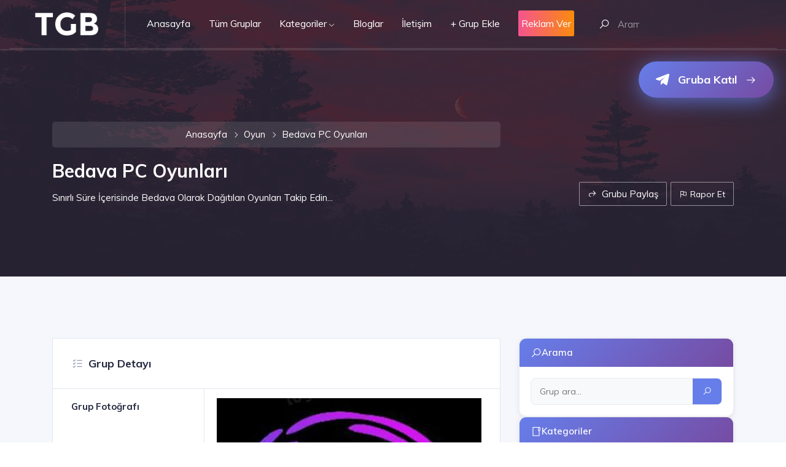

--- FILE ---
content_type: text/html; charset=UTF-8
request_url: https://telegramgrupbul.com/telegramgrubu/bedava-pc-oyunlari
body_size: 12886
content:
<!DOCTYPE html>
<html lang="tr">

<head>
	<base href="https://telegramgrupbul.com">
	<meta charset="UTF-8">
	<meta name="viewport" content="width=device-width, initial-scale=1.0">
	<meta http-equiv="X-UA-Compatible" content="ie=edge">
	<title>Bedava PC Oyunları Grubu | Telegram Grup Bul</title>
<meta name="description" content="Sınırlı Süre İçerisinde Bedava Olarak Dağıtılan Oyunları Takip Edin...">
<meta name="keywords" content="Bedava PC Oyunları,telegram,grubu,bul,gruplar,oyun,steam,bedava,epic,game,games,oyunlar,ücretsiz,ekle,telegram grup,telegram kanal,Oyun">
	<meta name="author" content="telegramgrupbul.com">
	<link href="https://fonts.googleapis.com/css?family=Muli:400,400i,600,700" rel="stylesheet">
	<!-- inject:css-->
	<link rel="stylesheet" href="vendor_assets/css/bootstrap/bootstrap.css">
	<link rel="stylesheet" href="vendor_assets/css/brands.css">
	<link rel="stylesheet" href="vendor_assets/css/fontawesome.min.css">
	<link rel="stylesheet" href="vendor_assets/css/jquery-ui.css">
	<link rel="stylesheet" href="vendor_assets/css/jquery.mCustomScrollbar.css">
	<link rel="stylesheet" href="vendor_assets/css/line-awesome.min.css">
	<link rel="stylesheet" href="vendor_assets/css/magnific-popup.css">
	<link rel="stylesheet" href="vendor_assets/css/owl.carousel.min.css">
	<link rel="stylesheet" href="vendor_assets/css/select2.min.css">
	<link rel="stylesheet" href="vendor_assets/css/slick.css">
	<link rel="stylesheet" href="style.css">
	<!-- endinject -->
	<link rel="apple-touch-icon" sizes="57x57" href="img/favicon/apple-icon-57x57.png">
<link rel="apple-touch-icon" sizes="60x60" href="img/favicon/apple-icon-60x60.png">
<link rel="apple-touch-icon" sizes="72x72" href="img/favicon/apple-icon-72x72.png">
<link rel="apple-touch-icon" sizes="76x76" href="img/favicon/apple-icon-76x76.png">
<link rel="apple-touch-icon" sizes="114x114" href="img/favicon/apple-icon-114x114.png">
<link rel="apple-touch-icon" sizes="120x120" href="img/favicon/apple-icon-120x120.png">
<link rel="apple-touch-icon" sizes="144x144" href="img/favicon/apple-icon-144x144.png">
<link rel="apple-touch-icon" sizes="152x152" href="img/favicon/apple-icon-152x152.png">
<link rel="apple-touch-icon" sizes="180x180" href="img/favicon/apple-icon-180x180.png">
<link rel="icon" type="image/png" sizes="192x192" href="img/favicon/android-icon-192x192.png">
<link rel="icon" type="image/png" sizes="32x32" href="img/favicon/favicon-32x32.png">
<link rel="icon" type="image/png" sizes="96x96" href="img/favicon/favicon-96x96.png">
<link rel="icon" type="image/png" sizes="16x16" href="img/favicon/favicon-16x16.png">
<link rel="manifest" href="img/favicon/manifest.json">
<meta name="msapplication-TileColor" content="#f25391">
<meta name="msapplication-TileImage" content="img/favicon/ms-icon-144x144.png">
<meta name="theme-color" content="#f25391">
<meta http-equiv="Content-Type" content="text/html; charset=utf-8" />	<!-- Modern Group Detail Enhancements -->
			<style>
					</style>
		<script type="application/ld+json">{"@context":"https://schema.org","@type":"Thing","name":"Bedava PC Oyunları","description":"Sınırlı Süre İçerisinde Bedava Olarak Dağıtılan Oyunları Takip Edin...","image":"https://telegramgrupbul.com/gorsel/gruplar/24326photo_2020-09-23_13-19-58.jpg","url":"https://telegramgrupbul.com/telegramgrubu/bedava-pc-oyunlari","category":"Oyun","identifier":"bedava-pc-oyunlari","datePublished":" 14:44 - 23 Eylül 2020 ","dateModified":" 14:44 - 23 Eylül 2020 ","author":{"@type":"Organization","name":"Telegram Grup Bul"}}</script>
</head>

<body>
	<section class="listing-details-wrapper bgimage overlay overlay--dark">
		<div class="bg_image_holder">
			<img src="img/grupdetay.jpg" alt="Bedava PC Oyunları - Telegram Grup Detay">
		</div>
		<div class="mainmenu-wrapper">
			<div class="menu-area menu1 menu--light">
				<div class="top-menu-area">
					<div class="container-fluid">
						<div class="row">
							<div class="col-lg-12">
								
<div class="mainmenu-wrapper">
	<div class="menu-area menu1 menu--light">
		<div class="top-menu-area">
			<div class="container-fluid">
				<div class="row" style="justify-content: center;">

					<div class="col-lg-12">
						<div class="menu-fullwidth">
							<div class="logo-wrapper order-lg-0 order-sm-1">
								<div class="logo logo-top">
									<a href="/"><img src="img/tgb-logo.png" alt="Telegram Grup Bul Logo" width="118" class="img-fluid"></a>
								</div>
							</div><!-- ends: .logo-wrapper -->
							<div class="menu-container order-lg-1 order-sm-0">
								<div class="d_menu">
									<nav class="navbar navbar-expand-lg mainmenu__menu">
										<button class="navbar-toggler" type="button" data-toggle="collapse" data-target="#direo-navbar-collapse" aria-controls="direo-navbar-collapse" aria-expanded="false" aria-label="Toggle navigation">
											<span class="navbar-toggler-icon icon-menu"><i class="la la-reorder"></i></span>
										</button>
										<!-- Collect the nav links, forms, and other content for toggling -->
										<div class="collapse navbar-collapse" id="direo-navbar-collapse">
											<ul class="navbar-nav">
												<li>
													<a href="/">Anasayfa</a>
												</li>
												<li>
													<a href="tumgruplar">Tüm Gruplar</a>
												</li>
												<li class="dropdown has_dropdown">
													<a href="#" class="dropdown-toggle" id="drop4" role="button" data-toggle="dropdown" aria-haspopup="true" aria-expanded="false">Kategoriler</a>
													<ul class="dropdown-menu" aria-labelledby="drop4">
														<li><a href="kategoriler">Tüm Kategoriler</a></li>
																													<li><a href="listele?kategori=18-ifsa-video">+18 İfşa - Video</a></li>

																													<li><a href="listele?kategori=alisveris">Alışveriş</a></li>

																													<li><a href="listele?kategori=araba-alim-ve-satim-gruplari">Araba Alım ve Satım Grupları</a></li>

																													<li><a href="listele?kategori=bilim-ve-teknoloji">Bilim ve Teknoloji</a></li>

																													<li><a href="listele?kategori=canli-mac,-bahis-ve-sans-oyunlari">Canlı Maç, Bahis ve Şans Oyunları</a></li>

																													<li><a href="listele?kategori=deep-web-ve-ucretsiz-hesap-paylasim">Deep Web ve Ücretsiz Hesap Paylaşım</a></li>

																													<li><a href="listele?kategori=dini-sohbet">Dini Sohbet</a></li>

																													<li><a href="listele?kategori=diyet,-beslenme-ve-spor">Diyet, Beslenme ve Spor</a></li>

																													<li><a href="listele?kategori=dizi-ve-film">Dizi ve Film</a></li>

																													<li><a href="listele?kategori=egitim,sinav-ve-kurslar">Eğitim,Sınav ve Kurslar</a></li>

																													<li><a href="listele?kategori=finans,ekonomi-ve-borsa">Finans,Ekonomi ve Borsa</a></li>

																													<li><a href="listele?kategori=fotografcilik">Fotoğrafçılık</a></li>

																													<li><a href="listele?kategori=haber">Haber</a></li>

																													<li><a href="listele?kategori=hayvanlar-alemi">Hayvanlar Alemi</a></li>

																													<li><a href="listele?kategori=ikinci-el-ve-sifir-urun-satislari">İkinci El ve Sıfır Ürün Satışları</a></li>

																													<li><a href="listele?kategori=is,isci-ve-staj-bulma">İş,İşçi ve Staj Bulma</a></li>

																													<li><a href="listele?kategori=kampanya-ve-indirim">Kampanya ve İndirim</a></li>

																													<li><a href="listele?kategori=kitap-ve-dergi">Kitap ve Dergi</a></li>

																													<li><a href="listele?kategori=kripto-para">Kripto Para</a></li>

																													<li><a href="listele?kategori=kultur,sanat-ve-tarih">Kültür,Sanat ve Tarih</a></li>

																													<li><a href="listele?kategori=mobil-uygulama">Mobil Uygulama</a></li>

																													<li><a href="listele?kategori=moda,-taki,-makyaj-ve-guzellik">Moda, Takı, Makyaj ve Güzellik</a></li>

																													<li><a href="listele?kategori=muzik">Müzik</a></li>

																													<li><a href="listele?kategori=oyun">Oyun</a></li>

																													<li><a href="listele?kategori=saglik-ve-alternatif-tip">Sağlık ve Alternatif Tıp</a></li>

																													<li><a href="listele?kategori=siyaset">Siyaset</a></li>

																													<li><a href="listele?kategori=sohbet">Sohbet</a></li>

																													<li><a href="listele?kategori=spor">Spor</a></li>

																													<li><a href="listele?kategori=spor-ve-vucut-gelistirme">Spor ve Vücut Geliştirme</a></li>

																													<li><a href="listele?kategori=telegram-bot">Telegram Bot</a></li>

																													<li><a href="listele?kategori=yardimlasma">Yardımlaşma</a></li>

																													<li><a href="listele?kategori=yazilim-gelistirme">Yazılım Geliştirme</a></li>

																													<li><a href="listele?kategori=yemek-ve-tarif">Yemek ve Tarif</a></li>

														

													</ul>
												</li>

												<li>
													<a href="bloglar">Bloglar</a>
												</li>

												<li>
													<a href="iletisim">İletişim</a>
												</li>
												<li>
													<a href="grupekle">+ Grup Ekle</a>
												</li>
												<li>
													<a href="reklamver" class="btn-gradient btn-gradient-two btn btn-md btn-icon icon-left" style="color:#fff; ">
														<div style="margin-left: 5px; margin-right: 5px;">Reklam Ver</div>
													</a>
												</li>
											</ul>
										</div>
										<!-- /.navbar-collapse -->
									</nav>
								</div>
							</div>

							<div class="menu-right order-lg-2 order-sm-2">
								<div class="search-wrapper">
									<div class="nav_right_module search_module">
										<span class="icon-left" id="basic-addon9"><i class="la la-search"></i></span>
										<div class="search_area">
											<form action="ara.php" method="get">
												<div class="input-group input-group-light">
													<input type="text" name="ara" class="form-control search_field top-search-field" placeholder="Arama yapmak için kelime giriniz.." autocomplete="off">
												</div>
											</form>
										</div>
									</div>

								</div><!-- ends: .search-wrapper -->
								<!-- start .author-area -->
								<div class="author-area">
									<div class="author__access_area">
										<ul class="d-flex list-unstyled align-items-center">


										</ul>
									</div>
								</div>
								<!-- end .author-area -->
								<div class="offcanvas-menu d-none">
									<a href="" class="offcanvas-menu__user"><i class="la la-search"></i></a>
									<div class="offcanvas-menu__contents">
										<a href="" class="offcanvas-menu__close"><i class="la la-times-circle"></i></a>

										<div class="search_area">
											<form action="ara.php" method="get">
												<div class="input-group input-group-light">
													<input type="text" name="ara" class="form-control search_field" placeholder="Arama Yapın..." autocomplete="off">
												</div>
												<button type="submit" class="btn btn-sm btn-secondary">Ara</button>
											</form>
										</div><!-- ends: .search_area -->
									</div><!-- ends: .author-info -->
								</div><!-- ends: .offcanvas-menu -->
							</div><!-- ends: .menu-right -->
						</div>
					</div>
				</div>
				<!-- end /.row -->
			</div>
			<!-- end /.container -->
		</div>
		<!-- end  -->
	</div>

</div><!-- ends: .mainmenu-wrapper -->							</div>
						</div>
					</div>
				</div>
			</div>
		</div>
		<div class="listing-info content_above">
			<div class="container">
				<div class="row">
					<div class="col-lg-8 col-md-7">
						<nav aria-label="breadcrumb" style="margin-bottom: 20px;">
							<ol class="breadcrumb" style="background: rgba(255,255,255,0.1); padding: 10px 15px; border-radius: 5px; margin-bottom: 20px;">
								<li class="breadcrumb-item"><a href="/" style="color: #fff;">Anasayfa</a></li>
								<li class="breadcrumb-item"><a href="listele?kategori=oyun" style="color: #fff;">Oyun</a></li>
								<li class="breadcrumb-item active" aria-current="page" style="color: #fff;">Bedava PC Oyunları</li>
							</ol>
						</nav>
						<h1>Bedava PC Oyunları</h1>
						<p class="subtitle">Sınırlı Süre İçerisinde Bedava Olarak Dağıtılan Oyunları Takip Edin...</p>
					</div>
					<div class="col-lg-4 col-md-5 d-flex align-items-end justify-content-start justify-content-md-end">
						<div class="atbd_listing_action_area">
							<div class="atbd_action atbd_share dropdown">
								<span class="dropdown-toggle" id="social-links" data-toggle="dropdown" aria-haspopup="true" aria-expanded="false" role="menu">
									<span class="la la-share"></span>
									Grubu Paylaş
								</span>
								<div class="atbd_director_social_wrap dropdown-menu" aria-labelledby="social-links">
									<ul class="list-unstyled">
										<li>
											<a href="https://www.facebook.com/sharer/sharer.php?u=https%3A%2F%2Ftelegramgrupbul.com%2Ftelegramgrubu%2Fbedava-pc-oyunlari" target="_blank">
												<span class="fab fa-facebook-f color-facebook"></span>Facebook</a>
										</li>
										<li>
											<a href="https://www.twitter.com/share?text=Bedava+PC+Oyunlar%C4%B1+Grubunu+%40TelegramGrupBul+%28.com%29%27da+g%C3%B6r%C3%BCnt%C3%BCle&url=https%3A%2F%2Ftelegramgrupbul.com%2Ftelegramgrubu%2Fbedava-pc-oyunlari" target="_blank">
												<span class="fab fa-twitter color-twitter"></span>Twitter</a>
										</li>
										<li>
											<a href="https://pinterest.com/pin/create/button/?url=https%3A%2F%2Ftelegramgrupbul.com%2Ftelegramgrubu%2Fbedava-pc-oyunlari&media=https%3A%2F%2Ftelegramgrupbul.com%2Fgorsel%2Fgruplar%2F24326photo_2020-09-23_13-19-58.jpg&description=Bedava+PC+Oyunlar%C4%B1+Grubumu+TelegramGrupBul.com%27da+g%C3%B6r%C3%BCnt%C3%BCle" target="_blank">
												<span class="fab fa-pinterest-p color-pinterest"></span>Pinterest</a>
										</li>
										<li> <a href="https://www.linkedin.com/shareArticle?mini=true&url=https%3A%2F%2Ftelegramgrupbul.com%2Ftelegramgrubu%2Fbedava-pc-oyunlari&title=Bedava+PC+Oyunlar%C4%B1&summary=Telegram+grubunu+incele&source=telegramgrup.com" target="_blank"><span class="fab fa-linkedin-in color-linkedin"></span>LinkedIn</a> </li>
										<li> <a href="https://vk.com/share.php?url=https%3A%2F%2Ftelegramgrupbul.com%2Ftelegramgrubu%2Fbedava-pc-oyunlari&title=Bedava+PC+Oyunlar%C4%B1&description=S%C4%B1n%C4%B1rl%C4%B1+S%C3%BCre+%C4%B0%C3%A7erisinde+Bedava+Olarak+Da%C4%9F%C4%B1t%C4%B1lan+Oyunlar%C4%B1+Takip+Edin..." target="_blank"><span class="fab fa-vk color-vk"></span>VKontakte</a>
										</li>
									</ul>
								</div>
							</div>
							<div class="atbd_action atbd_report">
								<div class="action_button">
									<a href="" data-toggle="modal" data-target="#atbdp-report-abuse-modal"><span class="la la-flag-o"></span> Rapor Et</a>
								</div>
							</div>
						</div>
					</div>
				</div>
			</div>
			<div class="modal fade" id="atbdp-report-abuse-modal" tabindex="-1" role="dialog" aria-hidden="true" aria-labelledby="atbdp-report-abuse-modal-label">
				<div class="modal-dialog modal-dialog-centered" role="document">
					<div class="modal-content">
						<form action="admin/system/islem.php" method="post" name="raporet" id="atbdp-report-abuse-form" class="form-vertical">
														<div class="modal-header">
								<h3 class="modal-title" id="atbdp-report-abuse-modal-label">Grubu Rapor Et</h3>
								<button type="button" class="close" data-dismiss="modal"><span aria-hidden="true">×</span></button>
							</div>
							<div class="modal-body">
								<div class="form-group">
									<label for="atbdp-report-abuse-message" class="not_empty">Mesajınız<span class="atbdp-star">*</span>
									</label>
									<textarea class="form-control" name="rapor_mesaj" id="atbdp-report-abuse-message" rows="4" placeholder="Neden Rapor Ediyorsunuz?" required=""></textarea>
								</div>
								<div class="form-group" hidden="">
									<label for="atbdp-report-abuse-url" class="not_empty">URL<span class="atbdp-star">*</span></label>
									<input class="form-control" name="rapor_url" id="atbdp-report-abuse-url" value="https://telegramgrupbul.com/telegramgrubu/bedava-pc-oyunlari">
								</div>
							</div>
							<div class="modal-footer">
								<button type="button" class="btn btn-danger btn-sm" data-dismiss="modal">Vazgeç</button>
								<button type="submit" name="raporet" class="btn btn-secondary btn-sm">Gönder</button>
							</div>
						</form>
					</div>
				</div>
			</div>
		</div>
	</section>
	<section class="directory_listiing_detail_area single_area section-bg section-padding-strict">
		<div class="container">
						<div class="row">
				<div class="col-lg-8">
					<div hidden="" class="atbd_content_module atbd_listing_details ">
					</div><!-- ends: .atbd_content_module -->
					<div hidden="atbd_content_module atbd_listing_gallery">
					</div><!-- ends: .atbd_content_module -->
					<div class="atbd_content_module atbd_listing_features">
						<div class="atbd_content_module__tittle_area">
							<div class="atbd_area_title">
								<h4><span class="la la-list-alt">

									</span>Grup Detayı</h4>
							</div>
						</div>
						<div class="atbdb_content_module_contents">
							<ul class="atbd_custom_fields features-table"> <!--  get data from custom field-->
								<li>
									<div class="atbd_custom_field_title">
										<p>Grup Fotoğrafı </p>
									</div>
									<div class="atbd_custom_field_content">

										<img src="gorsel/gruplar/24326photo_2020-09-23_13-19-58.jpg" alt="Bedava PC Oyunları - Telegram Grubu" width="100%">
									</div>
								</li>
								<li>
									<div class="atbd_custom_field_title">

										<p>Grup Adı</p>
									</div>
									<div class="atbd_custom_field_content">
										<p>Bedava PC Oyunları</p>
									</div>
								</li>
								<li>
									<div class="atbd_custom_field_title">
										<p>Açıklaması</p>
									</div>
									<div class="atbd_custom_field_content">
										<p>
											Sınırlı Süre İçerisinde Bedava Olarak Dağıtılan Oyunları Takip Edin...
										</p>
									</div>
								</li>
								<li>
									<div class="atbd_custom_field_title">
										<p>Görüntülenme Sayısı</p>
									</div>
									<div class="atbd_custom_field_content">
										<p>1.982</p>
									</div>
								</li>
								<li>
									<div class="atbd_custom_field_title">
										<p>Kategori</p>
									</div>
									<div class="atbd_custom_field_content">
										<a href="listele?kategori=oyun">
											<p>Oyun</p>
										</a>
									</div>
								</li>
								<li>
									<div class="atbd_custom_field_title">
										<p>Katılma Linki</p>
									</div>



									<div class="atbd_custom_field_content">
										<a target="_blank" href="https://ay.live/fE" rel="nofollow noopener" class="btn btn-gradient btn-gradient-one btn-lg" style="display: inline-block; padding: 15px 30px; font-size: 18px; font-weight: 700; text-decoration: none; border-radius: 10px; box-shadow: 0 4px 15px rgba(102, 126, 234, 0.4); transition: all 0.3s ease;">
											<span class="fab fa-telegram-plane" style="margin-right: 10px;"></span>
											Gruba Katıl!
										</a>
									</div>
								</li>
							</ul>
						</div>
					</div>
					<!-- ends: .atbd_content_module -->



					<div class="atbd_content_module atbd_listing_features">
						<div class="atbd_content_module__tittle_area">
							<p>Telegramgrupbul.com Nedir?</p>
							Whatsapp'ın alternatifi olarak kullanılan, Whatsapp'ta bulunmayan bazı ekstra özellikleri bulunduran Telegram uygulamasında kullanıcıların açtığı çeşitli grupların yayınlanması amacıyla kurulan bir websitesidir. Grup yöneticilerinin başvurusuyla birlikte eklenen gruplar sitemizde ücretsiz bir şekilde yayınlanır.
							<br><br>
							Eğer siz de grubunuzu sitemize eklemek istiyorsanız
							<a href="grupekle">buraya tıklayarak</a> tıklayarak formu eksiksiz doldurunuz. Başvurunuz yöneticiler tarafından değerlendirildikten sonra onay verildiği takdirde sayfamızda yayınlacaktır.
						</div>
					</div><!-- ends: .atbd_content_module -->

					<div class="atbd_content_module atbd_listing_features">
						<div class="atbd_content_module__tittle_area">
							<p>telegramgrupbul.com'da yer alan kullanıcıların oluşturduğu tüm içerik, görüş ve bilgilerin doğruluğu, eksiksiz ve değişmez olduğu, yayınlanması ile ilgili yasal yükümlülükler içeriği oluşturan kullanıcıya aittir. Bu içeriğin, görüş ve bilgilerin yanlışlık, eksiklik veya yasalarla düzenlenmiş kurallara aykırılığından telegramgrupbul.com hiçbir şekilde sorumlu değildir.</p>
						</div>
					</div><!-- ends: .atbd_content_module -->
					<div class="atbd_notice alert alert-warning" role="alert" role="alert">
						<span class="la la-info" aria-hidden="true"></span>Önemli! <p>Telegramgrupbul.com, şuan görüntülemekte olduğunuz grubun güvenliğini garanti etmez. Girdiğiniz grupların içeriği grup yöneticisi ve grup üyeleriyle alakalıdır. Telegramgrupbul.com hiç bir mesuliyeti kabul etmemektedir.</p>
					</div><!-- ends: .atbd_notice -->

					<!-- SEO Content Section 1: Telegram Grupları Hakkında -->
					<article class="atbd_content_module atbd_listing_features" style="margin-top: 30px;">
						<div class="atbd_content_module__tittle_area">
							<h2 style="font-size: 1.8rem; font-weight: 700; color: #333; margin-bottom: 20px;">
								Bedava PC Oyunları - Telegram Grubu Hakkında
							</h2>
							<div style="line-height: 1.8; color: #555; font-size: 1rem;">
								<p><strong>Bedava PC Oyunları</strong> telegram grubu, <a href="listele?kategori=oyun" style="color: #667eea; text-decoration: none; font-weight: 600;">Oyun</a> kategorisinde yer alan aktif bir telegram grubudur. Bu gruba katılarak ilgili konularda sohbet edebilir, bilgi paylaşabilir ve toplulukla etkileşim kurabilirsiniz.</p>

								<p>Telegram grupları, kullanıcıların ortak ilgi alanları etrafında bir araya gelmesini sağlayan dijital topluluklardır. <strong>Bedava PC Oyunları</strong> grubu da bu topluluklardan biridir ve üyelerine değerli içerikler sunmaktadır.</p>

								<p>Telegram grup bulma işlemi için <a href="/" style="color: #667eea; text-decoration: none; font-weight: 600;">Telegram Grup Bul</a> platformunu kullanabilirsiniz. Sitemizde binlerce telegram grubu kategorilere göre listelenmektedir. <a href="tumgruplar" style="color: #667eea; text-decoration: none; font-weight: 600;">Tüm telegram grupları</a> sayfasından tüm grupları görüntüleyebilir, <a href="ara.php" style="color: #667eea; text-decoration: none; font-weight: 600;">arama yaparak</a> istediğiniz grubu bulabilirsiniz.</p>
							</div>
						</div>
					</article>

					<!-- SEO Content Section 2: İlgili Kategoriler ve Gruplar -->
										<article class="atbd_content_module atbd_listing_features">
						<div class="atbd_content_module__tittle_area">
							<h2 style="font-size: 1.8rem; font-weight: 700; color: #333; margin-bottom: 20px;">
								Oyun Kategorisindeki Diğer Telegram Grupları
							</h2>
							<div style="line-height: 1.8; color: #555; font-size: 1rem;">
								<p><strong>Oyun</strong> kategorisinde birçok telegram grubu bulunmaktadır. Aşağıda bu kategorideki popüler telegram gruplarından bazılarını görebilirsiniz:</p>

																	<ul style="list-style: none; padding: 0; margin: 20px 0;">
																					<li style="margin-bottom: 15px; padding: 15px; background: #f8f9fa; border-radius: 8px;">
												<a href="telegramgrubu/yetiskin-oyunlar" style="color: #667eea; text-decoration: none; font-weight: 600; font-size: 1.05rem;">
													Yetişkin Oyunlar												</a>
												<span style="color: #999; font-size: 0.9rem; margin-left: 10px;">
													(10.382 görüntülenme)
												</span>
											</li>
																					<li style="margin-bottom: 15px; padding: 15px; background: #f8f9fa; border-radius: 8px;">
												<a href="telegramgrubu/pubg-hile-team" style="color: #667eea; text-decoration: none; font-weight: 600; font-size: 1.05rem;">
													Pubg Hile Team												</a>
												<span style="color: #999; font-size: 0.9rem; margin-left: 10px;">
													(8.376 görüntülenme)
												</span>
											</li>
																					<li style="margin-bottom: 15px; padding: 15px; background: #f8f9fa; border-radius: 8px;">
												<a href="telegramgrubu/pubg-mobil-hile" style="color: #667eea; text-decoration: none; font-weight: 600; font-size: 1.05rem;">
													PUBG MOBIL HILE												</a>
												<span style="color: #999; font-size: 0.9rem; margin-left: 10px;">
													(5.619 görüntülenme)
												</span>
											</li>
																					<li style="margin-bottom: 15px; padding: 15px; background: #f8f9fa; border-radius: 8px;">
												<a href="telegramgrubu/pubg-mobile-hile" style="color: #667eea; text-decoration: none; font-weight: 600; font-size: 1.05rem;">
													Pubg mobile hile												</a>
												<span style="color: #999; font-size: 0.9rem; margin-left: 10px;">
													(3.969 görüntülenme)
												</span>
											</li>
																					<li style="margin-bottom: 15px; padding: 15px; background: #f8f9fa; border-radius: 8px;">
												<a href="telegramgrubu/pubg-hile-adresi" style="color: #667eea; text-decoration: none; font-weight: 600; font-size: 1.05rem;">
													⚡PUBG HİLE ADRESİ⚡												</a>
												<span style="color: #999; font-size: 0.9rem; margin-left: 10px;">
													(3.072 görüntülenme)
												</span>
											</li>
																			</ul>
								
								<p><a href="listele?kategori=oyun" style="color: #667eea; text-decoration: none; font-weight: 600;">Oyun kategorisindeki tüm telegram gruplarını görüntüle</a> ve istediğiniz gruba katılın.</p>
							</div>
						</div>
					</article>

					<!-- SEO Content Section 3: Telegram Grupları Hakkında Genel Bilgi -->
					<article class="atbd_content_module atbd_listing_features">
						<div class="atbd_content_module__tittle_area">
							<h2 style="font-size: 1.8rem; font-weight: 700; color: #333; margin-bottom: 20px;">
								Telegram Grupları Nedir? Nasıl Kullanılır?
							</h2>
							<div style="line-height: 1.8; color: #555; font-size: 1rem;">
								<p><strong>Telegram grupları</strong>, Telegram uygulaması üzerinden oluşturulan ve kullanıcıların bir araya gelerek mesajlaşabildiği dijital topluluklardır. Telegram grupları, WhatsApp gruplarına benzer şekilde çalışır ancak daha fazla özellik sunar.</p>

								<h3 style="font-size: 1.4rem; font-weight: 600; color: #333; margin-top: 25px; margin-bottom: 15px;">Telegram Gruplarının Özellikleri</h3>
								<ul style="line-height: 2; color: #555;">
									<li><strong>Büyük Grup Kapasitesi:</strong> Telegram grupları 200.000 üyeye kadar destekler</li>
									<li><strong>Dosya Paylaşımı:</strong> Büyük dosyalar (2GB'a kadar) paylaşılabilir</li>
									<li><strong>Gizlilik:</strong> End-to-end şifreleme ile güvenli iletişim</li>
									<li><strong>Bot Desteği:</strong> Telegram botları ile otomasyon sağlanabilir</li>
									<li><strong>Kanal Entegrasyonu:</strong> Telegram kanalları ile entegre çalışabilir</li>
								</ul>

								<h3 style="font-size: 1.4rem; font-weight: 600; color: #333; margin-top: 25px; margin-bottom: 15px;">Telegram Grubuna Nasıl Katılınır?</h3>
								<p>Telegram grubuna katılmak için:</p>
								<ol style="line-height: 2; color: #555; padding-left: 20px;">
									<li>Telegram uygulamasını telefonunuza veya bilgisayarınıza indirin</li>
									<li>Yukarıdaki "Gruba Katıl" butonuna tıklayın veya grup linkini kopyalayın</li>
									<li>Telegram uygulaması otomatik olarak açılacak ve gruba katılma seçeneği sunulacak</li>
									<li>"Katıl" butonuna tıklayarak gruba üye olun</li>
								</ol>

								<p><strong>Bedava PC Oyunları</strong> grubuna katılmak için yukarıdaki katılma linkini kullanabilirsiniz. Grup yöneticileri tarafından belirlenen kurallara uygun davranmanız önemlidir.</p>
							</div>
						</div>
					</article>

					<!-- SEO Content Section 4: Popüler Telegram Grupları -->
										<article class="atbd_content_module atbd_listing_features">
						<div class="atbd_content_module__tittle_area">
							<h2 style="font-size: 1.8rem; font-weight: 700; color: #333; margin-bottom: 20px;">
								Popüler Telegram Grupları
							</h2>
							<div style="line-height: 1.8; color: #555; font-size: 1rem;">
								<p>Telegram Grup Bul platformunda binlerce aktif telegram grubu bulunmaktadır. Aşağıda en popüler telegram gruplarından bazılarını görebilirsiniz:</p>

																	<ul style="list-style: none; padding: 0; margin: 20px 0;">
																					<li style="margin-bottom: 12px; padding: 12px; background: #f8f9fa; border-radius: 8px; display: flex; justify-content: space-between; align-items: center;">
												<div>
													<a href="telegramgrubu/turk-porno-kanali" style="color: #667eea; text-decoration: none; font-weight: 600;">
														1. Türk Porno Kanalı													</a>
													<span style="color: #999; font-size: 0.85rem; margin-left: 10px;">
														(+18 İfşa - Video)
													</span>
												</div>
												<span style="color: #667eea; font-weight: 600; font-size: 0.9rem;">
													229.903 görüntülenme
												</span>
											</li>
																					<li style="margin-bottom: 12px; padding: 12px; background: #f8f9fa; border-radius: 8px; display: flex; justify-content: space-between; align-items: center;">
												<div>
													<a href="telegramgrubu/tr-vip-ifsalar" style="color: #667eea; text-decoration: none; font-weight: 600;">
														2. TR Vip İfşalar													</a>
													<span style="color: #999; font-size: 0.85rem; margin-left: 10px;">
														(+18 İfşa - Video)
													</span>
												</div>
												<span style="color: #667eea; font-weight: 600; font-size: 0.9rem;">
													175.391 görüntülenme
												</span>
											</li>
																					<li style="margin-bottom: 12px; padding: 12px; background: #f8f9fa; border-radius: 8px; display: flex; justify-content: space-between; align-items: center;">
												<div>
													<a href="telegramgrubu/korku-ve-vahset" style="color: #667eea; text-decoration: none; font-weight: 600;">
														3. Korku ve vahşet													</a>
													<span style="color: #999; font-size: 0.85rem; margin-left: 10px;">
														(Deep Web ve Ücretsiz Hesap Paylaşım)
													</span>
												</div>
												<span style="color: #667eea; font-weight: 600; font-size: 0.9rem;">
													161.755 görüntülenme
												</span>
											</li>
																					<li style="margin-bottom: 12px; padding: 12px; background: #f8f9fa; border-radius: 8px; display: flex; justify-content: space-between; align-items: center;">
												<div>
													<a href="telegramgrubu/azeri-bunny-18" style="color: #667eea; text-decoration: none; font-weight: 600;">
														4. Azeri BUNNY +18 													</a>
													<span style="color: #999; font-size: 0.85rem; margin-left: 10px;">
														(+18 İfşa - Video)
													</span>
												</div>
												<span style="color: #667eea; font-weight: 600; font-size: 0.9rem;">
													146.849 görüntülenme
												</span>
											</li>
																					<li style="margin-bottom: 12px; padding: 12px; background: #f8f9fa; border-radius: 8px; display: flex; justify-content: space-between; align-items: center;">
												<div>
													<a href="telegramgrubu/18-sohbet-grubu" style="color: #667eea; text-decoration: none; font-weight: 600;">
														5. +18 Sohbet Grubu 													</a>
													<span style="color: #999; font-size: 0.85rem; margin-left: 10px;">
														(+18 İfşa - Video)
													</span>
												</div>
												<span style="color: #667eea; font-weight: 600; font-size: 0.9rem;">
													139.340 görüntülenme
												</span>
											</li>
																					<li style="margin-bottom: 12px; padding: 12px; background: #f8f9fa; border-radius: 8px; display: flex; justify-content: space-between; align-items: center;">
												<div>
													<a href="telegramgrubu/fetis-ayak" style="color: #667eea; text-decoration: none; font-weight: 600;">
														6. Fetiş Ayak 													</a>
													<span style="color: #999; font-size: 0.85rem; margin-left: 10px;">
														(+18 İfşa - Video)
													</span>
												</div>
												<span style="color: #667eea; font-weight: 600; font-size: 0.9rem;">
													117.106 görüntülenme
												</span>
											</li>
																					<li style="margin-bottom: 12px; padding: 12px; background: #f8f9fa; border-radius: 8px; display: flex; justify-content: space-between; align-items: center;">
												<div>
													<a href="telegramgrubu/tango-premium-turkiye" style="color: #667eea; text-decoration: none; font-weight: 600;">
														7. Tango Premium Türkiye													</a>
													<span style="color: #999; font-size: 0.85rem; margin-left: 10px;">
														(+18 İfşa - Video)
													</span>
												</div>
												<span style="color: #667eea; font-weight: 600; font-size: 0.9rem;">
													101.623 görüntülenme
												</span>
											</li>
																					<li style="margin-bottom: 12px; padding: 12px; background: #f8f9fa; border-radius: 8px; display: flex; justify-content: space-between; align-items: center;">
												<div>
													<a href="telegramgrubu/onlyfans" style="color: #667eea; text-decoration: none; font-weight: 600;">
														8. Onlyfans													</a>
													<span style="color: #999; font-size: 0.85rem; margin-left: 10px;">
														(+18 İfşa - Video)
													</span>
												</div>
												<span style="color: #667eea; font-weight: 600; font-size: 0.9rem;">
													97.156 görüntülenme
												</span>
											</li>
																					<li style="margin-bottom: 12px; padding: 12px; background: #f8f9fa; border-radius: 8px; display: flex; justify-content: space-between; align-items: center;">
												<div>
													<a href="telegramgrubu/ensest-gizli-cekim-18" style="color: #667eea; text-decoration: none; font-weight: 600;">
														9. Ensest | Gizli Çekim +18													</a>
													<span style="color: #999; font-size: 0.85rem; margin-left: 10px;">
														(+18 İfşa - Video)
													</span>
												</div>
												<span style="color: #667eea; font-weight: 600; font-size: 0.9rem;">
													90.994 görüntülenme
												</span>
											</li>
																					<li style="margin-bottom: 12px; padding: 12px; background: #f8f9fa; border-radius: 8px; display: flex; justify-content: space-between; align-items: center;">
												<div>
													<a href="telegramgrubu/tango-show-unlu-turk-ifsalar" style="color: #667eea; text-decoration: none; font-weight: 600;">
														10. TANGO SHOW ÜNLÜ TÜRK İFŞALAR													</a>
													<span style="color: #999; font-size: 0.85rem; margin-left: 10px;">
														(+18 İfşa - Video)
													</span>
												</div>
												<span style="color: #667eea; font-weight: 600; font-size: 0.9rem;">
													90.991 görüntülenme
												</span>
											</li>
																			</ul>
								
								<p><a href="tumgruplar" style="color: #667eea; text-decoration: none; font-weight: 600;">Tüm popüler telegram gruplarını görüntüle</a> ve ilginizi çeken gruplara katılın.</p>
							</div>
						</div>
					</article>

					<!-- SEO Content Section 5: FAQ -->
					<article class="atbd_content_module atbd_listing_features">
						<div class="atbd_content_module__tittle_area">
							<h2 style="font-size: 1.8rem; font-weight: 700; color: #333; margin-bottom: 20px;">
								Telegram Grupları Hakkında Sık Sorulan Sorular
							</h2>
							<div style="line-height: 1.8; color: #555; font-size: 1rem;">
								<div style="margin-bottom: 25px;">
									<h3 style="font-size: 1.2rem; font-weight: 600; color: #333; margin-bottom: 10px;">Telegram grubu nedir?</h3>
									<p>Telegram grubu, Telegram uygulaması üzerinden oluşturulan ve birden fazla kullanıcının bir araya gelerek mesajlaşabildiği dijital topluluklardır. <strong>Bedava PC Oyunları</strong> grubu da bu topluluklardan biridir.</p>
								</div>

								<div style="margin-bottom: 25px;">
									<h3 style="font-size: 1.2rem; font-weight: 600; color: #333; margin-bottom: 10px;">Telegram grubuna nasıl katılırım?</h3>
									<p>Telegram grubuna katılmak için yukarıdaki "Gruba Katıl" butonuna tıklayın veya grup linkini kopyalayarak Telegram uygulamasında açın. Telegram otomatik olarak gruba katılma seçeneği sunacaktır.</p>
								</div>

								<div style="margin-bottom: 25px;">
									<h3 style="font-size: 1.2rem; font-weight: 600; color: #333; margin-bottom: 10px;">Telegram grup bulma nasıl yapılır?</h3>
									<p>Telegram grup bulma işlemi için <a href="/" style="color: #667eea; text-decoration: none; font-weight: 600;">Telegram Grup Bul</a> platformunu kullanabilirsiniz. Kategorilere göre arama yapabilir, <a href="ara.php" style="color: #667eea; text-decoration: none; font-weight: 600;">arama özelliğini</a> kullanarak istediğiniz grubu bulabilir veya <a href="tumgruplar" style="color: #667eea; text-decoration: none; font-weight: 600;">tüm grupları</a> listeleyebilirsiniz.</p>
								</div>

								<div style="margin-bottom: 25px;">
									<h3 style="font-size: 1.2rem; font-weight: 600; color: #333; margin-bottom: 10px;">Telegram grubu ücretsiz mi?</h3>
									<p>Evet, Telegram grupları tamamen ücretsizdir. <strong>Bedava PC Oyunları</strong> grubuna da ücretsiz olarak katılabilirsiniz. Telegram uygulaması da ücretsizdir ve herhangi bir ücret talep etmez.</p>
								</div>

								<div style="margin-bottom: 25px;">
									<h3 style="font-size: 1.2rem; font-weight: 600; color: #333; margin-bottom: 10px;">Kendi telegram grubumu nasıl eklerim?</h3>
									<p>Kendi telegram grubunuzu eklemek için <a href="grupekle" style="color: #667eea; text-decoration: none; font-weight: 600;">Grup Ekle</a> sayfasını ziyaret edin ve formu eksiksiz doldurun. Yöneticiler tarafından onaylandıktan sonra grubunuz sitede yayınlanacaktır.</p>
								</div>

								<div style="margin-bottom: 25px;">
									<h3 style="font-size: 1.2rem; font-weight: 600; color: #333; margin-bottom: 10px;">Oyun kategorisinde başka gruplar var mı?</h3>
									<p>Evet, <a href="listele?kategori=oyun" style="color: #667eea; text-decoration: none; font-weight: 600;">Oyun kategorisinde</a> birçok telegram grubu bulunmaktadır. Kategori sayfasından tüm grupları görüntüleyebilirsiniz.</p>
								</div>
							</div>
						</div>
					</article>

					<!-- SEO Content Section 6: Kategoriler -->
										<article class="atbd_content_module atbd_listing_features">
						<div class="atbd_content_module__tittle_area">
							<h2 style="font-size: 1.8rem; font-weight: 700; color: #333; margin-bottom: 20px;">
								Telegram Grup Kategorileri
							</h2>
							<div style="line-height: 1.8; color: #555; font-size: 1rem;">
								<p>Telegram Grup Bul platformunda telegram grupları kategorilere ayrılmıştır. Aşağıda popüler telegram grup kategorilerinden bazılarını görebilirsiniz:</p>

																	<div style="display: flex; flex-wrap: wrap; gap: 10px; margin: 20px 0;">
																					<a href="listele?kategori=18-ifsa-video"
												style="display: inline-block; padding: 10px 20px; background: #f0f7ff; color: #667eea; text-decoration: none; border-radius: 20px; font-weight: 600; font-size: 0.95rem; transition: all 0.3s ease;"
												onmouseover="this.style.background='#667eea'; this.style.color='#fff';"
												onmouseout="this.style.background='#f0f7ff'; this.style.color='#667eea';">
												+18 İfşa - Video											</a>
																					<a href="listele?kategori=alisveris"
												style="display: inline-block; padding: 10px 20px; background: #f0f7ff; color: #667eea; text-decoration: none; border-radius: 20px; font-weight: 600; font-size: 0.95rem; transition: all 0.3s ease;"
												onmouseover="this.style.background='#667eea'; this.style.color='#fff';"
												onmouseout="this.style.background='#f0f7ff'; this.style.color='#667eea';">
												Alışveriş											</a>
																					<a href="listele?kategori=araba-alim-ve-satim-gruplari"
												style="display: inline-block; padding: 10px 20px; background: #f0f7ff; color: #667eea; text-decoration: none; border-radius: 20px; font-weight: 600; font-size: 0.95rem; transition: all 0.3s ease;"
												onmouseover="this.style.background='#667eea'; this.style.color='#fff';"
												onmouseout="this.style.background='#f0f7ff'; this.style.color='#667eea';">
												Araba Alım ve Satım Grupları											</a>
																					<a href="listele?kategori=bilim-ve-teknoloji"
												style="display: inline-block; padding: 10px 20px; background: #f0f7ff; color: #667eea; text-decoration: none; border-radius: 20px; font-weight: 600; font-size: 0.95rem; transition: all 0.3s ease;"
												onmouseover="this.style.background='#667eea'; this.style.color='#fff';"
												onmouseout="this.style.background='#f0f7ff'; this.style.color='#667eea';">
												Bilim ve Teknoloji											</a>
																					<a href="listele?kategori=canli-mac,-bahis-ve-sans-oyunlari"
												style="display: inline-block; padding: 10px 20px; background: #f0f7ff; color: #667eea; text-decoration: none; border-radius: 20px; font-weight: 600; font-size: 0.95rem; transition: all 0.3s ease;"
												onmouseover="this.style.background='#667eea'; this.style.color='#fff';"
												onmouseout="this.style.background='#f0f7ff'; this.style.color='#667eea';">
												Canlı Maç, Bahis ve Şans Oyunları											</a>
																					<a href="listele?kategori=deep-web-ve-ucretsiz-hesap-paylasim"
												style="display: inline-block; padding: 10px 20px; background: #f0f7ff; color: #667eea; text-decoration: none; border-radius: 20px; font-weight: 600; font-size: 0.95rem; transition: all 0.3s ease;"
												onmouseover="this.style.background='#667eea'; this.style.color='#fff';"
												onmouseout="this.style.background='#f0f7ff'; this.style.color='#667eea';">
												Deep Web ve Ücretsiz Hesap Paylaşım											</a>
																					<a href="listele?kategori=dini-sohbet"
												style="display: inline-block; padding: 10px 20px; background: #f0f7ff; color: #667eea; text-decoration: none; border-radius: 20px; font-weight: 600; font-size: 0.95rem; transition: all 0.3s ease;"
												onmouseover="this.style.background='#667eea'; this.style.color='#fff';"
												onmouseout="this.style.background='#f0f7ff'; this.style.color='#667eea';">
												Dini Sohbet											</a>
																					<a href="listele?kategori=diyet,-beslenme-ve-spor"
												style="display: inline-block; padding: 10px 20px; background: #f0f7ff; color: #667eea; text-decoration: none; border-radius: 20px; font-weight: 600; font-size: 0.95rem; transition: all 0.3s ease;"
												onmouseover="this.style.background='#667eea'; this.style.color='#fff';"
												onmouseout="this.style.background='#f0f7ff'; this.style.color='#667eea';">
												Diyet, Beslenme ve Spor											</a>
																					<a href="listele?kategori=dizi-ve-film"
												style="display: inline-block; padding: 10px 20px; background: #f0f7ff; color: #667eea; text-decoration: none; border-radius: 20px; font-weight: 600; font-size: 0.95rem; transition: all 0.3s ease;"
												onmouseover="this.style.background='#667eea'; this.style.color='#fff';"
												onmouseout="this.style.background='#f0f7ff'; this.style.color='#667eea';">
												Dizi ve Film											</a>
																					<a href="listele?kategori=egitim,sinav-ve-kurslar"
												style="display: inline-block; padding: 10px 20px; background: #f0f7ff; color: #667eea; text-decoration: none; border-radius: 20px; font-weight: 600; font-size: 0.95rem; transition: all 0.3s ease;"
												onmouseover="this.style.background='#667eea'; this.style.color='#fff';"
												onmouseout="this.style.background='#f0f7ff'; this.style.color='#667eea';">
												Eğitim,Sınav ve Kurslar											</a>
																					<a href="listele?kategori=finans,ekonomi-ve-borsa"
												style="display: inline-block; padding: 10px 20px; background: #f0f7ff; color: #667eea; text-decoration: none; border-radius: 20px; font-weight: 600; font-size: 0.95rem; transition: all 0.3s ease;"
												onmouseover="this.style.background='#667eea'; this.style.color='#fff';"
												onmouseout="this.style.background='#f0f7ff'; this.style.color='#667eea';">
												Finans,Ekonomi ve Borsa											</a>
																					<a href="listele?kategori=fotografcilik"
												style="display: inline-block; padding: 10px 20px; background: #f0f7ff; color: #667eea; text-decoration: none; border-radius: 20px; font-weight: 600; font-size: 0.95rem; transition: all 0.3s ease;"
												onmouseover="this.style.background='#667eea'; this.style.color='#fff';"
												onmouseout="this.style.background='#f0f7ff'; this.style.color='#667eea';">
												Fotoğrafçılık											</a>
																					<a href="listele?kategori=haber"
												style="display: inline-block; padding: 10px 20px; background: #f0f7ff; color: #667eea; text-decoration: none; border-radius: 20px; font-weight: 600; font-size: 0.95rem; transition: all 0.3s ease;"
												onmouseover="this.style.background='#667eea'; this.style.color='#fff';"
												onmouseout="this.style.background='#f0f7ff'; this.style.color='#667eea';">
												Haber											</a>
																					<a href="listele?kategori=hayvanlar-alemi"
												style="display: inline-block; padding: 10px 20px; background: #f0f7ff; color: #667eea; text-decoration: none; border-radius: 20px; font-weight: 600; font-size: 0.95rem; transition: all 0.3s ease;"
												onmouseover="this.style.background='#667eea'; this.style.color='#fff';"
												onmouseout="this.style.background='#f0f7ff'; this.style.color='#667eea';">
												Hayvanlar Alemi											</a>
																					<a href="listele?kategori=ikinci-el-ve-sifir-urun-satislari"
												style="display: inline-block; padding: 10px 20px; background: #f0f7ff; color: #667eea; text-decoration: none; border-radius: 20px; font-weight: 600; font-size: 0.95rem; transition: all 0.3s ease;"
												onmouseover="this.style.background='#667eea'; this.style.color='#fff';"
												onmouseout="this.style.background='#f0f7ff'; this.style.color='#667eea';">
												İkinci El ve Sıfır Ürün Satışları											</a>
																					<a href="listele?kategori=is,isci-ve-staj-bulma"
												style="display: inline-block; padding: 10px 20px; background: #f0f7ff; color: #667eea; text-decoration: none; border-radius: 20px; font-weight: 600; font-size: 0.95rem; transition: all 0.3s ease;"
												onmouseover="this.style.background='#667eea'; this.style.color='#fff';"
												onmouseout="this.style.background='#f0f7ff'; this.style.color='#667eea';">
												İş,İşçi ve Staj Bulma											</a>
																					<a href="listele?kategori=kampanya-ve-indirim"
												style="display: inline-block; padding: 10px 20px; background: #f0f7ff; color: #667eea; text-decoration: none; border-radius: 20px; font-weight: 600; font-size: 0.95rem; transition: all 0.3s ease;"
												onmouseover="this.style.background='#667eea'; this.style.color='#fff';"
												onmouseout="this.style.background='#f0f7ff'; this.style.color='#667eea';">
												Kampanya ve İndirim											</a>
																					<a href="listele?kategori=kitap-ve-dergi"
												style="display: inline-block; padding: 10px 20px; background: #f0f7ff; color: #667eea; text-decoration: none; border-radius: 20px; font-weight: 600; font-size: 0.95rem; transition: all 0.3s ease;"
												onmouseover="this.style.background='#667eea'; this.style.color='#fff';"
												onmouseout="this.style.background='#f0f7ff'; this.style.color='#667eea';">
												Kitap ve Dergi											</a>
																					<a href="listele?kategori=kripto-para"
												style="display: inline-block; padding: 10px 20px; background: #f0f7ff; color: #667eea; text-decoration: none; border-radius: 20px; font-weight: 600; font-size: 0.95rem; transition: all 0.3s ease;"
												onmouseover="this.style.background='#667eea'; this.style.color='#fff';"
												onmouseout="this.style.background='#f0f7ff'; this.style.color='#667eea';">
												Kripto Para											</a>
																					<a href="listele?kategori=kultur,sanat-ve-tarih"
												style="display: inline-block; padding: 10px 20px; background: #f0f7ff; color: #667eea; text-decoration: none; border-radius: 20px; font-weight: 600; font-size: 0.95rem; transition: all 0.3s ease;"
												onmouseover="this.style.background='#667eea'; this.style.color='#fff';"
												onmouseout="this.style.background='#f0f7ff'; this.style.color='#667eea';">
												Kültür,Sanat ve Tarih											</a>
																			</div>
								
								<p><a href="kategoriler" style="color: #667eea; text-decoration: none; font-weight: 600;">Tüm telegram grup kategorilerini görüntüle</a> ve ilginizi çeken kategorideki grupları keşfedin.</p>
							</div>
						</div>
					</article>

					<!-- SEO Content Section 7: Son İçerik -->
					<article class="atbd_content_module atbd_listing_features">
						<div class="atbd_content_module__tittle_area">
							<h2 style="font-size: 1.8rem; font-weight: 700; color: #333; margin-bottom: 20px;">
								Bedava PC Oyunları Grubuna Katılın
							</h2>
							<div style="line-height: 1.8; color: #555; font-size: 1rem;">
								<p><strong>Bedava PC Oyunları</strong> telegram grubuna katılmak için yukarıdaki "Gruba Katıl" butonuna tıklayın. Bu grup <strong>Oyun</strong> kategorisinde yer almaktadır ve aktif olarak kullanılmaktadır.</p>

								<p>Telegram grupları, kullanıcıların ortak ilgi alanları etrafında bir araya gelmesini sağlar. <strong>Bedava PC Oyunları</strong> grubu da bu amaca hizmet etmektedir. Gruba katılarak toplulukla etkileşim kurabilir, bilgi paylaşabilir ve yeni insanlarla tanışabilirsiniz.</p>

								<p>Daha fazla telegram grubu bulmak için <a href="/" style="color: #667eea; text-decoration: none; font-weight: 600;">anasayfamızı</a> ziyaret edin, <a href="ara.php" style="color: #667eea; text-decoration: none; font-weight: 600;">arama yapın</a> veya <a href="tumgruplar" style="color: #667eea; text-decoration: none; font-weight: 600;">tüm grupları</a> listeleyin. <a href="grupekle" style="color: #667eea; text-decoration: none; font-weight: 600;">Kendi grubunuzu eklemek</a> için de form sayfamızı kullanabilirsiniz.</p>
							</div>
						</div>
					</article>
				</div>
				<div class="col-lg-4 mt-5 mt-lg-0">
					
<style>
    /* Yeni Modern Sidebar - Sıfırdan Tasarım */
    .sidebar-new {
        width: 100%;
        display: flex;
        flex-direction: column;
        gap: 20px;
    }

    .sidebar-widget-new {
        background: #ffffff;
        border-radius: 12px;
        box-shadow: 0 2px 8px rgba(0, 0, 0, 0.08);
        overflow: hidden;
        border: 1px solid #f0f0f0;
    }

    .sidebar-widget-new-header {
        background: linear-gradient(135deg, #667eea 0%, #764ba2 100%);
        padding: 14px 18px;
        display: flex;
        align-items: center;
        gap: 10px;
    }

    .sidebar-widget-new-header i {
        font-size: 18px;
        color: #ffffff;
    }

    .sidebar-widget-new-header h5 {
        font-size: 15px;
        font-weight: 600;
        color: #ffffff;
        margin: 0;
        flex: 1;
    }

    .sidebar-widget-new-content {
        padding: 18px;
    }

    /* Arama Formu */
    .sidebar-search-form {
        margin: 0;
    }

    .sidebar-search-wrapper {
        display: flex;
        background: #f8f9fa;
        border-radius: 8px;
        overflow: hidden;
        border: 1px solid #e9ecef;
    }

    .sidebar-search-input {
        flex: 1;
        border: none;
        background: transparent;
        padding: 10px 14px;
        font-size: 14px;
        outline: none;
    }

    .sidebar-search-btn {
        background: #667eea;
        border: none;
        padding: 10px 16px;
        color: #fff;
        cursor: pointer;
    }

    .sidebar-search-btn:hover {
        background: #5568d3;
    }

    /* Önerilen Grup */
    .sidebar-featured-group {
        display: flex;
        flex-direction: column;
        gap: 12px;
    }

    .sidebar-featured-image {
        width: 100%;
        height: 160px;
        border-radius: 8px;
        overflow: hidden;
        position: relative;
        background: #f0f0f0;
    }

    .sidebar-featured-image img {
        width: 100%;
        height: 160px;
        object-fit: cover;
        display: block;
    }

    .sidebar-featured-title {
        font-size: 16px;
        font-weight: 600;
        margin: 0;
        line-height: 1.4;
    }

    .sidebar-featured-title a {
        color: #1a1a1a;
        text-decoration: none;
    }

    .sidebar-featured-title a:hover {
        color: #667eea;
    }

    .sidebar-featured-desc {
        font-size: 13px;
        color: #666;
        line-height: 1.5;
        margin: 0;
    }

    .sidebar-featured-meta {
        display: flex;
        gap: 12px;
        font-size: 12px;
        color: #888;
    }

    .sidebar-featured-btn {
        background: linear-gradient(135deg, #667eea 0%, #764ba2 100%);
        color: #fff;
        padding: 10px 16px;
        border-radius: 8px;
        text-decoration: none;
        font-size: 13px;
        font-weight: 600;
        text-align: center;
        display: block;
        transition: all 0.3s ease;
    }

    .sidebar-featured-btn:hover {
        transform: translateY(-2px);
        box-shadow: 0 4px 12px rgba(102, 126, 234, 0.3);
        color: #fff;
    }

    /* Kategoriler */
    .sidebar-category-list {
        list-style: none;
        padding: 0;
        margin: 0;
        display: flex;
        flex-direction: column;
        gap: 4px;
    }

    .sidebar-category-item {
        margin: 0;
        padding: 0;
    }

    .sidebar-category-link {
        display: flex;
        align-items: center;
        gap: 8px;
        padding: 10px 14px;
        border-radius: 8px;
        text-decoration: none;
        color: #555;
        font-size: 14px;
        background: #f8f9fa;
        transition: all 0.3s ease;
    }

    .sidebar-category-link:hover {
        background: #667eea;
        color: #fff;
        transform: translateX(5px);
    }

    .sidebar-category-link i {
        font-size: 12px;
    }

    /* Post List */
    .sidebar-post-list {
        display: flex;
        flex-direction: column;
        gap: 12px;
        padding: 0;
        margin: 0;
    }

    .sidebar-post-item {
        display: flex;
        gap: 10px;
        padding-bottom: 12px;
        border-bottom: 1px solid #f0f0f0;
    }

    .sidebar-post-item:last-child {
        border-bottom: none;
        padding-bottom: 0;
    }

    .sidebar-post-image {
        width: 60px;
        height: 60px;
        min-width: 60px;
        max-width: 60px;
        min-height: 60px;
        max-height: 60px;
        border-radius: 8px;
        overflow: hidden;
        background: #f0f0f0;
        flex-shrink: 0;
        position: relative;
    }

    .sidebar-post-image img {
        width: 60px;
        height: 60px;
        min-width: 60px;
        max-width: 60px;
        min-height: 60px;
        max-height: 60px;
        object-fit: cover;
        display: block;
        position: absolute;
        top: 0;
        left: 0;
    }

    .sidebar-post-content {
        flex: 1;
        min-width: 0;
    }

    .sidebar-post-title {
        font-size: 13px;
        font-weight: 600;
        margin: 0 0 4px 0;
        line-height: 1.4;
    }

    .sidebar-post-title a {
        color: #1a1a1a;
        text-decoration: none;
        display: -webkit-box;
        -webkit-line-clamp: 2;
        -webkit-box-orient: vertical;
        overflow: hidden;
    }

    .sidebar-post-title a:hover {
        color: #667eea;
    }

    .sidebar-post-meta {
        font-size: 11px;
        color: #888;
        display: flex;
        flex-direction: column;
        gap: 2px;
    }

    .sidebar-post-meta i {
        font-size: 10px;
    }

    /* Sosyal Medya */
    .sidebar-social-links {
        display: grid;
        grid-template-columns: repeat(2, 1fr);
        gap: 10px;
    }

    .sidebar-social-link {
        display: flex;
        align-items: center;
        gap: 8px;
        padding: 10px 12px;
        border-radius: 8px;
        text-decoration: none;
        font-size: 13px;
        font-weight: 500;
        transition: all 0.3s ease;
    }

    .sidebar-social-link.facebook {
        background: #f0f4ff;
        color: #1877f2;
    }

    .sidebar-social-link.facebook:hover {
        background: #1877f2;
        color: #fff;
    }

    .sidebar-social-link.twitter {
        background: #f0f9ff;
        color: #1da1f2;
    }

    .sidebar-social-link.twitter:hover {
        background: #1da1f2;
        color: #fff;
    }

    .sidebar-social-link.instagram {
        background: #fff0f5;
        color: #e4405f;
    }

    .sidebar-social-link.instagram:hover {
        background: linear-gradient(45deg, #f09433 0%, #e6683c 25%, #dc2743 50%, #cc2366 75%, #bc1888 100%);
        color: #fff;
    }

    .sidebar-social-link.telegram {
        background: #f0f9ff;
        color: #0088cc;
    }

    .sidebar-social-link.telegram:hover {
        background: #0088cc;
        color: #fff;
    }

    /* Responsive */
    @media (max-width: 768px) {
        .sidebar-post-image {
            width: 50px;
            height: 50px;
            min-width: 50px;
            max-width: 50px;
            min-height: 50px;
            max-height: 50px;
        }

        .sidebar-post-image img {
            width: 50px;
            height: 50px;
            min-width: 50px;
            max-width: 50px;
            min-height: 50px;
            max-height: 50px;
        }

        .sidebar-featured-image {
            height: 140px;
        }

        .sidebar-featured-image img {
            height: 140px;
        }
    }
</style>

<div class="sidebar-new">
    <!-- Arama Widget -->
    <div class="sidebar-widget-new">
        <div class="sidebar-widget-new-header">
            <i class="la la-search"></i>
            <h5>Arama</h5>
        </div>
        <div class="sidebar-widget-new-content">
            <form action="ara.php" method="get" class="sidebar-search-form">
                <div class="sidebar-search-wrapper">
                    <input type="text" name="ara" class="sidebar-search-input" placeholder="Grup ara..." required>
                    <button type="submit" class="sidebar-search-btn">
                        <i class="la la-search"></i>
                    </button>
                </div>
            </form>
        </div>
    </div>

    <!-- Önerilen Grup (Reklam) -->
    
    <!-- Kategoriler -->
    <div class="sidebar-widget-new">
        <div class="sidebar-widget-new-header">
            <i class="la la-folder"></i>
            <h5>Kategoriler</h5>
        </div>
        <div class="sidebar-widget-new-content">
            <ul class="sidebar-category-list">
                                    <li class="sidebar-category-item">
                        <a href="listele?kategori=18-ifsa-video" class="sidebar-category-link">
                            <i class="la la-angle-right"></i>
                            <span>+18 İfşa - Video</span>
                        </a>
                    </li>
                                    <li class="sidebar-category-item">
                        <a href="listele?kategori=alisveris" class="sidebar-category-link">
                            <i class="la la-angle-right"></i>
                            <span>Alışveriş</span>
                        </a>
                    </li>
                                    <li class="sidebar-category-item">
                        <a href="listele?kategori=araba-alim-ve-satim-gruplari" class="sidebar-category-link">
                            <i class="la la-angle-right"></i>
                            <span>Araba Alım ve Satım Grupları</span>
                        </a>
                    </li>
                                    <li class="sidebar-category-item">
                        <a href="listele?kategori=bilim-ve-teknoloji" class="sidebar-category-link">
                            <i class="la la-angle-right"></i>
                            <span>Bilim ve Teknoloji</span>
                        </a>
                    </li>
                                    <li class="sidebar-category-item">
                        <a href="listele?kategori=canli-mac,-bahis-ve-sans-oyunlari" class="sidebar-category-link">
                            <i class="la la-angle-right"></i>
                            <span>Canlı Maç, Bahis ve Şans Oyunları</span>
                        </a>
                    </li>
                                    <li class="sidebar-category-item">
                        <a href="listele?kategori=deep-web-ve-ucretsiz-hesap-paylasim" class="sidebar-category-link">
                            <i class="la la-angle-right"></i>
                            <span>Deep Web ve Ücretsiz Hesap Paylaşım</span>
                        </a>
                    </li>
                                    <li class="sidebar-category-item">
                        <a href="listele?kategori=dini-sohbet" class="sidebar-category-link">
                            <i class="la la-angle-right"></i>
                            <span>Dini Sohbet</span>
                        </a>
                    </li>
                                    <li class="sidebar-category-item">
                        <a href="listele?kategori=diyet,-beslenme-ve-spor" class="sidebar-category-link">
                            <i class="la la-angle-right"></i>
                            <span>Diyet, Beslenme ve Spor</span>
                        </a>
                    </li>
                                    <li class="sidebar-category-item">
                        <a href="listele?kategori=dizi-ve-film" class="sidebar-category-link">
                            <i class="la la-angle-right"></i>
                            <span>Dizi ve Film</span>
                        </a>
                    </li>
                                    <li class="sidebar-category-item">
                        <a href="listele?kategori=egitim,sinav-ve-kurslar" class="sidebar-category-link">
                            <i class="la la-angle-right"></i>
                            <span>Eğitim,Sınav ve Kurslar</span>
                        </a>
                    </li>
                                    <li class="sidebar-category-item">
                        <a href="listele?kategori=finans,ekonomi-ve-borsa" class="sidebar-category-link">
                            <i class="la la-angle-right"></i>
                            <span>Finans,Ekonomi ve Borsa</span>
                        </a>
                    </li>
                                    <li class="sidebar-category-item">
                        <a href="listele?kategori=fotografcilik" class="sidebar-category-link">
                            <i class="la la-angle-right"></i>
                            <span>Fotoğrafçılık</span>
                        </a>
                    </li>
                                    <li class="sidebar-category-item">
                        <a href="listele?kategori=haber" class="sidebar-category-link">
                            <i class="la la-angle-right"></i>
                            <span>Haber</span>
                        </a>
                    </li>
                                    <li class="sidebar-category-item">
                        <a href="listele?kategori=hayvanlar-alemi" class="sidebar-category-link">
                            <i class="la la-angle-right"></i>
                            <span>Hayvanlar Alemi</span>
                        </a>
                    </li>
                                    <li class="sidebar-category-item">
                        <a href="listele?kategori=ikinci-el-ve-sifir-urun-satislari" class="sidebar-category-link">
                            <i class="la la-angle-right"></i>
                            <span>İkinci El ve Sıfır Ürün Satışları</span>
                        </a>
                    </li>
                                    <li class="sidebar-category-item">
                        <a href="listele?kategori=is,isci-ve-staj-bulma" class="sidebar-category-link">
                            <i class="la la-angle-right"></i>
                            <span>İş,İşçi ve Staj Bulma</span>
                        </a>
                    </li>
                                    <li class="sidebar-category-item">
                        <a href="listele?kategori=kampanya-ve-indirim" class="sidebar-category-link">
                            <i class="la la-angle-right"></i>
                            <span>Kampanya ve İndirim</span>
                        </a>
                    </li>
                                    <li class="sidebar-category-item">
                        <a href="listele?kategori=kitap-ve-dergi" class="sidebar-category-link">
                            <i class="la la-angle-right"></i>
                            <span>Kitap ve Dergi</span>
                        </a>
                    </li>
                                    <li class="sidebar-category-item">
                        <a href="listele?kategori=kripto-para" class="sidebar-category-link">
                            <i class="la la-angle-right"></i>
                            <span>Kripto Para</span>
                        </a>
                    </li>
                                    <li class="sidebar-category-item">
                        <a href="listele?kategori=kultur,sanat-ve-tarih" class="sidebar-category-link">
                            <i class="la la-angle-right"></i>
                            <span>Kültür,Sanat ve Tarih</span>
                        </a>
                    </li>
                                    <li class="sidebar-category-item">
                        <a href="listele?kategori=mobil-uygulama" class="sidebar-category-link">
                            <i class="la la-angle-right"></i>
                            <span>Mobil Uygulama</span>
                        </a>
                    </li>
                                    <li class="sidebar-category-item">
                        <a href="listele?kategori=moda,-taki,-makyaj-ve-guzellik" class="sidebar-category-link">
                            <i class="la la-angle-right"></i>
                            <span>Moda, Takı, Makyaj ve Güzellik</span>
                        </a>
                    </li>
                                    <li class="sidebar-category-item">
                        <a href="listele?kategori=muzik" class="sidebar-category-link">
                            <i class="la la-angle-right"></i>
                            <span>Müzik</span>
                        </a>
                    </li>
                                    <li class="sidebar-category-item">
                        <a href="listele?kategori=oyun" class="sidebar-category-link">
                            <i class="la la-angle-right"></i>
                            <span>Oyun</span>
                        </a>
                    </li>
                                    <li class="sidebar-category-item">
                        <a href="listele?kategori=saglik-ve-alternatif-tip" class="sidebar-category-link">
                            <i class="la la-angle-right"></i>
                            <span>Sağlık ve Alternatif Tıp</span>
                        </a>
                    </li>
                                    <li class="sidebar-category-item">
                        <a href="listele?kategori=siyaset" class="sidebar-category-link">
                            <i class="la la-angle-right"></i>
                            <span>Siyaset</span>
                        </a>
                    </li>
                                    <li class="sidebar-category-item">
                        <a href="listele?kategori=sohbet" class="sidebar-category-link">
                            <i class="la la-angle-right"></i>
                            <span>Sohbet</span>
                        </a>
                    </li>
                                    <li class="sidebar-category-item">
                        <a href="listele?kategori=spor" class="sidebar-category-link">
                            <i class="la la-angle-right"></i>
                            <span>Spor</span>
                        </a>
                    </li>
                                    <li class="sidebar-category-item">
                        <a href="listele?kategori=spor-ve-vucut-gelistirme" class="sidebar-category-link">
                            <i class="la la-angle-right"></i>
                            <span>Spor ve Vücut Geliştirme</span>
                        </a>
                    </li>
                                    <li class="sidebar-category-item">
                        <a href="listele?kategori=telegram-bot" class="sidebar-category-link">
                            <i class="la la-angle-right"></i>
                            <span>Telegram Bot</span>
                        </a>
                    </li>
                                    <li class="sidebar-category-item">
                        <a href="listele?kategori=yardimlasma" class="sidebar-category-link">
                            <i class="la la-angle-right"></i>
                            <span>Yardımlaşma</span>
                        </a>
                    </li>
                                    <li class="sidebar-category-item">
                        <a href="listele?kategori=yazilim-gelistirme" class="sidebar-category-link">
                            <i class="la la-angle-right"></i>
                            <span>Yazılım Geliştirme</span>
                        </a>
                    </li>
                                    <li class="sidebar-category-item">
                        <a href="listele?kategori=yemek-ve-tarif" class="sidebar-category-link">
                            <i class="la la-angle-right"></i>
                            <span>Yemek ve Tarif</span>
                        </a>
                    </li>
                            </ul>
        </div>
    </div>

    <!-- En Popüler Gruplar -->
    <div class="sidebar-widget-new">
        <div class="sidebar-widget-new-header">
            <i class="la la-fire"></i>
            <h5>En Popüler Gruplar</h5>
        </div>
        <div class="sidebar-widget-new-content">
            <div class="sidebar-post-list">
                                    <div class="sidebar-post-item">
                        <a href="telegramgrubu/korku-ve-vahset" class="sidebar-post-image">
                            <img src="gorsel/gruplar/27431IMG_20201101_210911_782.jpg" alt="Korku ve vahşet" loading="lazy">
                        </a>
                        <div class="sidebar-post-content">
                            <h6 class="sidebar-post-title">
                                <a href="telegramgrubu/korku-ve-vahset">
                                    Korku ve vahşet                                </a>
                            </h6>
                            <div class="sidebar-post-meta">
                                <span><i class="la la-clock-o"></i>  22:58 - 8 Aralık 2020 </span>
                                <span><a href="listele?kategori=deep-web-ve-ucretsiz-hesap-paylasim" style="color: #667eea; text-decoration: none; font-size: 11px;">Deep Web ve Ücretsiz Hesap Paylaşım</a></span>
                            </div>
                        </div>
                    </div>
                                    <div class="sidebar-post-item">
                        <a href="telegramgrubu/lgbt-turkiye" class="sidebar-post-image">
                            <img src="gorsel/gruplar/25582EE887D53-054C-444A-B496-B1A8CF2FB0ED.jpeg" alt="Lgbt Türkiye" loading="lazy">
                        </a>
                        <div class="sidebar-post-content">
                            <h6 class="sidebar-post-title">
                                <a href="telegramgrubu/lgbt-turkiye">
                                    Lgbt Türkiye                                </a>
                            </h6>
                            <div class="sidebar-post-meta">
                                <span><i class="la la-clock-o"></i>  18:54 - 6 Temmuz 2020 </span>
                                <span><a href="listele?kategori=sohbet" style="color: #667eea; text-decoration: none; font-size: 11px;">Sohbet</a></span>
                            </div>
                        </div>
                    </div>
                                    <div class="sidebar-post-item">
                        <a href="telegramgrubu/izmir" class="sidebar-post-image">
                            <img src="gorsel/gruplar/20029izmir.jpg" alt="İzmir" loading="lazy">
                        </a>
                        <div class="sidebar-post-content">
                            <h6 class="sidebar-post-title">
                                <a href="telegramgrubu/izmir">
                                    İzmir                                </a>
                            </h6>
                            <div class="sidebar-post-meta">
                                <span><i class="la la-clock-o"></i>  18:26 - 5 Nisan 2020 </span>
                                <span><a href="listele?kategori=sohbet" style="color: #667eea; text-decoration: none; font-size: 11px;">Sohbet</a></span>
                            </div>
                        </div>
                    </div>
                            </div>
        </div>
    </div>

    <!-- En Yeni Gruplar -->
    <div class="sidebar-widget-new">
        <div class="sidebar-widget-new-header">
            <i class="la la-clock-o"></i>
            <h5>En Yeni Gruplar</h5>
        </div>
        <div class="sidebar-widget-new-content">
            <div class="sidebar-post-list">
                                    <div class="sidebar-post-item">
                        <a href="telegramgrubu/baris-reus-ifsa" class="sidebar-post-image">
                            <img src="/api/../gorsel/gruplar/grup_695ecba5099ef8.6271008498490.jpg" alt="Barış Reus İfşa" loading="lazy">
                        </a>
                        <div class="sidebar-post-content">
                            <h6 class="sidebar-post-title">
                                <a href="telegramgrubu/baris-reus-ifsa">
                                    Barış Reus İfşa                                </a>
                            </h6>
                            <div class="sidebar-post-meta">
                                <span><i class="la la-clock-o"></i>  00:09 - 8 Ocak 2026 </span>
                                <span><a href="listele?kategori=plus18-ifsa---video" style="color: #667eea; text-decoration: none; font-size: 11px;">+18 İfşa - Video</a></span>
                            </div>
                        </div>
                    </div>
                                    <div class="sidebar-post-item">
                        <a href="telegramgrubu/bu-benim-partnerim" class="sidebar-post-image">
                            <img src="gorsel/gruplar/23537IMG_20251104_162738_434.jpg" alt="BU BENİM PARTNERİM" loading="lazy">
                        </a>
                        <div class="sidebar-post-content">
                            <h6 class="sidebar-post-title">
                                <a href="telegramgrubu/bu-benim-partnerim">
                                    BU BENİM PARTNERİM                                </a>
                            </h6>
                            <div class="sidebar-post-meta">
                                <span><i class="la la-clock-o"></i>  12:16 - 13 Kasım 2025 </span>
                                <span><a href="listele?kategori=sohbet" style="color: #667eea; text-decoration: none; font-size: 11px;">Sohbet</a></span>
                            </div>
                        </div>
                    </div>
                                    <div class="sidebar-post-item">
                        <a href="telegramgrubu/fatih" class="sidebar-post-image">
                            <img src="gorsel/gruplar/26407upscalemedia-transformed.jpeg" alt="Fatih" loading="lazy">
                        </a>
                        <div class="sidebar-post-content">
                            <h6 class="sidebar-post-title">
                                <a href="telegramgrubu/fatih">
                                    Fatih                                </a>
                            </h6>
                            <div class="sidebar-post-meta">
                                <span><i class="la la-clock-o"></i>  21:39 - 3 Kasım 2025 </span>
                                <span><a href="listele?kategori=plus18-ifsa---video" style="color: #667eea; text-decoration: none; font-size: 11px;">+18 İfşa - Video</a></span>
                            </div>
                        </div>
                    </div>
                            </div>
        </div>
    </div>

    <!-- Sosyal Medya -->
    <div class="sidebar-widget-new">
        <div class="sidebar-widget-new-header">
            <i class="la la-share-alt"></i>
            <h5>Takip Et & Güncel Kal</h5>
        </div>
        <div class="sidebar-widget-new-content">
            <div class="sidebar-social-links">
                <a href="https://www.facebook.com/Telegram-Grup-Bul-101315214855595/" target="_blank" class="sidebar-social-link facebook" rel="noopener noreferrer">
                    <i class="fab fa-facebook-f"></i>
                    <span>Facebook</span>
                </a>
                <a href="https://twitter.com/TelegramGrupBul" target="_blank" class="sidebar-social-link twitter" rel="noopener noreferrer">
                    <i class="fab fa-twitter"></i>
                    <span>Twitter</span>
                </a>
                <a href="https://instagram.com/telegramgrupbul" target="_blank" class="sidebar-social-link instagram" rel="noopener noreferrer">
                    <i class="fab fa-instagram"></i>
                    <span>Instagram</span>
                </a>
                <a href="https://t.me/destektelegramgrupbul" target="_blank" class="sidebar-social-link telegram" rel="noopener noreferrer">
                    <i class="fab fa-telegram"></i>
                    <span>Telegram</span>
                </a>
            </div>
        </div>
    </div>
</div>				</div>
			</div>
		</div>
	</section><!-- ends: .directory_listiing_detail_area -->
	<footer class="footer-three footer-grey p-top-95">
	<div class="footer-top p-bottom-25">
		<div class="container">

			






			<div class="row">
				<div class="col-lg-2 col-sm-6">
					<div class="widget widget_pages">
						<h2 class="widget-title">Telegram Grup Bul</h2>
						<ul class="list-unstyled">
							<li class="page-item"><a href="iletisim" target="_blank">İletişim</a></li>
							<li class="page-item"><a href="formeklemekurallari" target="_blank">Form Ekleme Kuralları</a></li>
							<li class="page-item"><a href="yasalsorumluluklar" target="_blank">Yasal Sorumluluklar</a></li>
							<li class="page-item"><a href="kvkk" target="_blank">KVKK</a></li>

						</ul>
					</div>
				</div><!-- ends: .col-lg-3 -->
				<div class="col-lg-3 d-flex justify-content-lg-center  col-sm-6">
					<div class="widget widget_pages">
						<h2 class="widget-title">Yararlı Linkler</h2>
						<ul class="list-unstyled">
							<li class="page-item"><a href="grupekle" target="_blank">Grup Ekle</a></li>
							<li class="page-item"><a href="reklamver" target="_blank">Reklam Ver</a></li>
							<li class="page-item"><a href="tumgruplar" target="_blank">Tüm Gruplar</a></li>
							<li class="page-item"><a href="kategoriler" target="_blank">Tüm Kategoriler</a></li>
							<li class="page-item"><a href="sitemap.xml" target="_blank">Site Haritası</a></li>
							<li class="page-item"><a href="rss.xml" target="_blank">RSS</a></li>

						</ul>
					</div>
				</div><!-- ends: .col-lg-3 -->
				<div class="col-lg-3 col-sm-6">
					<div class="widget widget_social">
						<h2 class="widget-title">İletişime Geç</h2>
						<ul class="list-unstyled social-list">
							<li><a href="mailto:info@telegramgrupbul.com" target="_blank"><span class="mail"><i class="la la-envelope"></i></span>E-Posta Adresimiz</a></li>

						</ul>
					</div><!-- ends: .widget -->
				</div><!-- ends: .col-lg-3 -->
				<div class="col-lg-4 col-sm-6">
					<div class="widget widget_text">
						<h2 class="widget-title">Telegram Grup Bul Mobil Uygulamalar</h2>
						<div class="textwidget">
							<p>Android uygulamamız yayında. IOS uygulamamız çok yakında sizlerle...</p>
							<ul class="list-unstyled store-btns">
								<li><a href="uygulama.apk" class="btn btn-dark btn-md btn-icon btn-icon"><span class="fab fa-android"></span> Android</a></li>
							</ul>
						</div>
					</div><!-- ends: .widget -->
				</div><!-- ends: .col-lg-3 -->
			</div>
		</div>
	</div><!-- ends: .footer-top -->
	<div class="footer-bottom">
		<div class="container">
			<div class="row">
				<div class="col-lg-12">
					<div class="footer-bottom--content">
						<a href="/" class="footer-logo"><img src="img/logo.png" width="118" alt="Telegram Grup Bul Alt logo"></a>
						<p class="m-0 copy-text">©2019-2026 Telegramgrupbul.com </p>
						<ul class="list-unstyled lng-list">

						</ul>
					</div>
				</div>
			</div>
		</div>
	</div><!-- ends: .footer-bottom -->
</footer><!-- ends: .footer -->

<!-- Global site tag (gtag.js) - Google Analytics -->
<script async src="https://www.googletagmanager.com/gtag/js?id=UA-96769459-7"></script>
<script>
	window.dataLayer = window.dataLayer || [];

	function gtag() {
		dataLayer.push(arguments);
	}
	gtag('js', new Date());

	gtag('config', 'UA-96769459-7');
</script>	<!-- inject:js-->
	<script src="vendor_assets/js/jquery/jquery-1.12.3.js"></script>
	<script src="vendor_assets/js/bootstrap/popper.js"></script>
	<script src="vendor_assets/js/bootstrap/bootstrap.min.js"></script>
	<script src="vendor_assets/js/jquery-ui.min.js"></script>
	<script src="vendor_assets/js/jquery.barrating.min.js"></script>
	<script src="vendor_assets/js/jquery.counterup.min.js"></script>
	<script src="vendor_assets/js/jquery.magnific-popup.min.js"></script>
	<script src="vendor_assets/js/jquery.mCustomScrollbar.concat.min.js"></script>
	<script src="vendor_assets/js/jquery.waypoints.min.js"></script>
	<script src="vendor_assets/js/masonry.pkgd.min.js"></script>
	<script src="vendor_assets/js/owl.carousel.min.js"></script>
	<script src="vendor_assets/js/select2.full.min.js"></script>
	<script src="vendor_assets/js/slick.min.js"></script>
	<script src="theme_assets/js/main.js"></script>
	<!-- endinject-->

	<!-- Fixed Gruba Katıl Butonu - Mobil ve Desktop -->
	<style>
		/* Fixed Gruba Katıl Butonu */
		.fixed-join-button {
			position: fixed;
			bottom: 0;
			left: 0;
			right: 0;
			z-index: 9999;
			background: linear-gradient(135deg, #667eea 0%, #764ba2 100%);
			padding: 20px;
			box-shadow: 0 -4px 20px rgba(0, 0, 0, 0.3);
			text-align: center;
			transform: translateY(0);
			transition: transform 0.3s ease;
		}

		.fixed-join-button.hidden {
			transform: translateY(100%);
		}

		.fixed-join-button a {
			display: block;
			width: 100%;
			max-width: 600px;
			margin: 0 auto;
			background: #ffffff;
			color: #667eea;
			padding: 18px 30px;
			font-size: 20px;
			font-weight: 700;
			text-decoration: none;
			border-radius: 12px;
			box-shadow: 0 4px 15px rgba(0, 0, 0, 0.2);
			transition: all 0.3s ease;
			display: flex;
			align-items: center;
			justify-content: center;
			gap: 12px;
		}

		.fixed-join-button a:hover {
			transform: translateY(-2px);
			box-shadow: 0 6px 20px rgba(0, 0, 0, 0.3);
			background: #f8f9ff;
		}

		.fixed-join-button a:active {
			transform: translateY(0);
		}

		.fixed-join-button .telegram-icon {
			font-size: 24px;
			color: #667eea;
		}

		.fixed-join-button .button-text {
			flex: 1;
		}

		.fixed-join-button .arrow-icon {
			font-size: 18px;
			transition: transform 0.3s ease;
		}

		.fixed-join-button a:hover .arrow-icon {
			transform: translateX(5px);
		}

		/* Desktop'ta daha küçük ve sağ üstte sabit */
		@media (min-width: 992px) {
			.fixed-join-button {
				position: fixed;
				top: 100px;
				right: 20px;
				bottom: auto;
				left: auto;
				width: auto;
				padding: 0;
				background: transparent;
				box-shadow: none;
			}

			.fixed-join-button a {
				background: linear-gradient(135deg, #667eea 0%, #764ba2 100%);
				color: #ffffff;
				padding: 16px 28px;
				font-size: 18px;
				max-width: none;
				width: auto;
				min-width: 220px;
				border-radius: 50px;
				box-shadow: 0 6px 25px rgba(102, 126, 234, 0.5);
				animation: pulse 2s infinite;
			}

			.fixed-join-button a:hover {
				transform: translateY(-3px) scale(1.05);
				box-shadow: 0 8px 30px rgba(102, 126, 234, 0.6);
				background: linear-gradient(135deg, #764ba2 0%, #667eea 100%);
			}

			.fixed-join-button .telegram-icon {
				color: #ffffff;
			}

			/* Pulse animasyonu */
			@keyframes pulse {

				0%,
				100% {
					box-shadow: 0 6px 25px rgba(102, 126, 234, 0.5);
				}

				50% {
					box-shadow: 0 6px 35px rgba(102, 126, 234, 0.8);
				}
			}
		}

		/* Mobilde body padding ekle (buton altında içerik kaybolmasın) */
		@media (max-width: 991px) {
			body {
				padding-bottom: 90px;
			}
		}

		/* Tablet için */
		@media (min-width: 768px) and (max-width: 991px) {
			.fixed-join-button a {
				font-size: 22px;
				padding: 20px 35px;
			}
		}
	</style>

	<div class="fixed-join-button" id="fixedJoinButton">
		<a href="https://ay.live/fE" target="_blank" rel="nofollow noopener" class="fixed-join-link">
			<span class="fab fa-telegram-plane telegram-icon"></span>
			<span class="button-text">Gruba Katıl</span>
			<span class="la la-arrow-right arrow-icon"></span>
		</a>
	</div>

	<script>
		// Scroll'da butonu gizle/göster (mobilde)
		(function() {
			var lastScrollTop = 0;
			var fixedButton = document.getElementById('fixedJoinButton');
			var isScrollingDown = false;

			if (window.innerWidth <= 991) {
				window.addEventListener('scroll', function() {
					var scrollTop = window.pageYOffset || document.documentElement.scrollTop;

					if (scrollTop > lastScrollTop && scrollTop > 200) {
						// Aşağı scroll - butonu göster
						fixedButton.classList.remove('hidden');
					} else if (scrollTop < lastScrollTop) {
						// Yukarı scroll - butonu göster
						fixedButton.classList.remove('hidden');
					}

					lastScrollTop = scrollTop;
				});
			}
		})();
	</script>
</body>

</html>